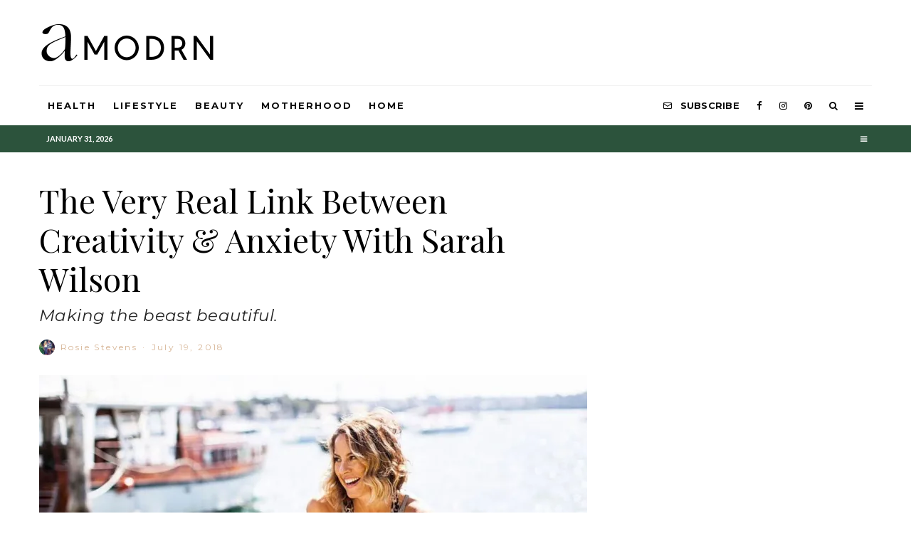

--- FILE ---
content_type: text/javascript
request_url: https://amodrn.com/wp-content/themes/zeen/assets/js/functions.min.js?ver=3.7.3
body_size: 19328
content:
/**
 * Copyright: Codetipi
 * Theme: Zeen
 * Version: 3.7.3
 */
var zeen=function(z){"use strict";var M={init:function(){this.dom(),this.data(),this.bind(),this.anis(),this.sticky(),this.cta(),this.sliderInit(),this.lightboxInit(),this.sidebars(),this.infScr(),this.fillRunner(),this.mobileMenuClass(),this.header(),this.topBlock(),this.anchorTouch(),this.parallax3s(),this.parallaxIt(),this.noPar(),this.hero31(),this.ipl(),this.imgControl(),this.progressPosition(),this.postTracks(),this.qtyArrows(),this.foldMid(),this.modalCheck(),this.footerReveal(),this.topBarMsg(),this.videoWrap(),this.videoBg(),this.woo(),this.stickyCheck(),this.stickyEl(),this.hovererBlock(),this.metaLocation34(),this.twitchLoad()},woo:function(){!0===this.wooArchive&&this.$products.imagesLoaded().progress(function(e,t){t.img.parentNode.parentNode.parentNode.classList.add("article-window")})},dom:function(){this.$win=z(window),this.$doc=z(document),this.$body=z("body"),this.$page=z("#page"),this.$rtl=this.$body.hasClass("rtl"),this.$content=z("#content"),this.$hovererBlock=z("#contents-wrap").find("> .block-wrap-hoverer").add(z("#contents-wrap").find("> .block-wrap-110 .block-wrap-hoverer")),this.$metaLocation34=z("#contents-wrap").find("> .block-wrap > div > div > .meta-overlay-excerpt").add(z("#contents-wrap").find("> .block-wrap-110 .meta-overlay-excerpt")),this.$timedPup=z("#timed-pup"),this.$modal=z("#modal"),this.$baseOverlay=z("#tipi-overlay"),this.$skinMode=z(".mode__wrap"),this.$modalCustom=this.$modal.find(".content-custom"),this.$modalSearch=this.$modal.find(".content-search"),this.$modalSearchField=this.$modalSearch.find(".search-field"),this.$modalSearchFound=this.$modalSearch.find(".content-found"),this.$dropSearch=z(".drop-search"),this.$dropSearchFound=this.$dropSearch.find(".content-found"),this.$dropSearchField=this.$dropSearch.find(".search-field"),this.$searchResults=z(".search-all-results"),this.resizing=!1,this.$stickyOff=!0,this.$header=z("#masthead"),this.$trendingSecondary=z("#trending-secondary"),this.$siteNav=z("#site-navigation"),this.$secondaryWrap=z("#secondary-wrap"),this.$stickyP2=z("#sticky-p2-share"),this.$dropper=this.$siteNav.find(".horizontal-menu > .dropper").add(this.$secondaryWrap.find(".horizontal-menu > .dropper")).add(this.$header.find(".horizontal-menu > .dropper")),this.$dropperChild=this.$dropper.find(".block-mm-changer"),this.$toolTip=z(".tipi-tip"),this.$toolTipOutput="",this.$toolTipCurrent="",this.headerOne=this.$header.hasClass("main-menu-inline"),this.$wpAdminBar=z("#wpadminbar"),this.$primary=z("#primary"),this.$verticalMenu=z("#site-header-side-70s"),this.$entryContentWrap=this.$primary.find(".entry-content-wrap"),this.$entryContent=this.$primary.find(".entry-content"),this.$parentAnimation=this.$primary.find(".parent-animation:not(.loaded)"),this.$toTopWrap=z("#to-top-wrap"),this.$toTopA=z("#to-top-a"),this.$progress=z("#progress"),this.$mobBotShare=z("#mob-bot-share"),this.$iplTitle=z("#sticky-title"),this.$slideIn=z("#slide-in-box"),this.$slideInX=this.$slideIn.find("> .tipi-closer"),this.$slideForm=this.$slideIn.find("form"),this.slideInScene="",this.foldMidScene="",this.mobMenuClearTO="",this.resizeTo="",this.pubTimer="",this.qvWrapCache="",this.ticking=!1,this.$sorter=z(".sorter"),this.$topBarMsg=z("#top-bar-message"),this.$topBlock=z("#zeen-top-block"),this.imgAni=document.getElementsByClassName("article-ani"),this.$footer=z("#colophon"),this.$footerBgArea=this.$footer.find(".bg-area"),this.stickyVertical=!1,this.$stickyMenu=z(".sticky-menu"),this.stickyMenu=!1,this.stickyMobMenu=!1,this.$hero31=z(".hero-31 > .hero"),this.$controller=new ScrollMagic.Controller,this.$parallaxItCont=new ScrollMagic.Controller,this.$parallax3sController=new ScrollMagic.Controller,this.progressScene="",this.$main=z("#main"),this.ignoreCodes=[9,13,16,17,18,20,32,45,116,224,93,91],this.timer=0,this.headerIsSticky=!1,this.$slideInMenu=z("#slide-in-menu"),this.$slideMenuOpen=z(".slide-menu-tr-open"),this.$mobMenuOpen=z(".mob-tr-open"),this.$mobMenuClose=z(".mob-tr-close"),this.$mobHead=z("#mobhead"),this.$mobMenu=this.$mobHead.find(".mobile-navigation").add(z("#mob-menu-wrap").find(".mobile-navigation")),this.$mobMenuChildren=this.$mobMenu.find(".menu-item-has-children"),this.thePaged=zeenJS.qry.paged||1,this.audio=new Audio,this.video=document.createElement("video"),this.ajaxCall="",this.ajaxData={},this.wooArchive="",this.$products="",this.headAreaHeight=0},verticalMenus:function(){0!==this.$verticalMenu.length&&this.$verticalMenu.addClass("v-70-vis")},data:function(){this.$docHeight=this.$doc.height(),this.$winWidth=this.$win.width(),this.$winHeight=this.$win.height()+1,this.$headerHeight=this.$header.outerHeight(!0),this.$wpAdminBarHeight=0,this.$wpAdminBarHeightNeg=0,this.$body.hasClass("admin-bar")&&!this.$body.hasClass("tipi-builder-frame-inner")&&(this.$wpAdminBarHeight=783<this.$winWidth?32:46,this.$wpAdminBarHeightNeg="-"+this.$wpAdminBarHeight),this.mmAni=0,this.$body.hasClass("mm-ani-3")&&(this.mmAni=3),(this.$body.hasClass("term-woocategory")||this.$body.hasClass("post-type-archive-product")||this.$body.hasClass("woocommerce-page"))&&(this.wooArchive=!0,this.$products=this.$entryContentWrap.find(".products")),M.$winWidth<767?this.headAreaHeight=this.$mobHead.outerHeight():((this.$header.hasClass("sticky-menu-1")||this.$header.hasClass("sticky-menu-3"))&&(this.headerIsSticky=!0,this.headAreaHeight=this.$headerHeight),(this.$siteNav.hasClass("sticky-menu-1")||this.$siteNav.hasClass("sticky-menu-3"))&&(this.headerIsSticky=!1,this.headAreaHeight=this.$siteNav.outerHeight()));var t=!1;try{var e=Object.defineProperty({},"passive",{get:function(){t=!0}});window.addEventListener("zeen",e,e),window.removeEventListener("zeen",e,e)}catch(e){t=!1}this.$listener=!!t&&{passive:!0}},bind:function(){this.$win.on("resize",this.resize.bind(this)),this.$win.on("orientationchange",this.orientationchange.bind(this)),this.$toTopA.on("click",this.toTopInit),this.$doc.on("keyup",this.keyUp.bind(this)),this.$body.on("click",".block-more",this.blockMore),this.$body.on("click",".inf-load-more",this.loadMoreButton),this.$body.on("click",".media-tr, .modal-tr",this.modalOn),this.$body.on("click",".close, .tipi-overlay",this.modalOff),this.$body.hasClass("body--mobile--limit")&&this.$body.on("click",".mobile--limiter",this.mobLimiter),0<this.$modalSearchFound.length&&this.$modalSearchField.on("keyup",this.liveSearch),0<this.$skinMode.length&&(this.$skinMode.on("click",this.skinMode),1!==parseInt(Cookies.get("wp_alt_mode"))||this.$body.hasClass("body--dark--tr")||this.skinMode()),0<this.$dropSearchFound.length&&this.$dropSearchField.on("keyup",function(e){var t=z(this).parent().parent(),i={field:z(this),wrapper:t,ppp:2,results:t.find(".content-found")};M.liveSearch(e,i)}),(0<this.$dropSearchFound.length||this.$modalSearchFound.length)&&this.$searchResults.on("click",this.liveSearchTr),this.$siteNav.find(".horizontal-menu").add(this.$secondaryWrap.find(".horizontal-menu")).add(this.$header.find(".horizontal-menu")).menuAim({activateCallback:M.menuAc,deactivateCallback:M.menuDeac,submenuDirection:"below",openClassName:"active",tolerance:0,exitMenuCallback:M.menuEx}),this.$body.on("click",".trending-op",this.trending),this.$mobMenuClose.on("click",this.closeMobMenu.bind(this)),this.$mobMenuOpen.on("click",this.openMobMenu.bind(this)),this.$mobMenu.on("click",".open-child",this.verticalMenuShow),this.$slideMenuOpen.on("click",this.openSlideMenu.bind(this)),this.$toolTip.on("mouseenter",this.toolTipInit),this.$body.on("click",".tipi-like-count",this.likes),this.$slideInX.on("click",this.slideInPX.bind(this)),this.$slideForm.on("submit",this.slideInSubmit.bind(this)),this.$sorter.on("click",this.sorter),this.$primary.on("click",".reaction",this.reaction),this.$body.on("click",".tipi-basket-remove",this.removeBasket),this.$body.on("click","#qty-plus",this.qtyArrowChange),this.$body.on("click","#qty-minus",this.qtyArrowChange),this.$doc.on("updated_wc_div",function(){M.qtyArrows()}),this.$win.load(function(){M.loaded()}),this.$dropperChild.hoverIntent(this.blockMore)},footerReveal:function(e){if(this.$body.hasClass("footer--reveal")){var t=this;767<t.$winWidth?this.$footer.imagesLoaded().always(function(e){t.$content.css("margin-bottom",parseInt(t.$footer.outerHeight())-1+"px")}):t.$content.css("margin-bottom","")}},trending:function(e){var t=z(this),i=t.parent().data("uid"),s=z("#block-wrap-"+i),a=s.find(" > div");if(!a.hasClass("loading")){var o=t.data("r"),n="now";1===o?o=2:n=2===o?(o=7,"week"):(o=30,"month"),t.siblings().removeClass("trending-selected"),t.addClass("trending-selected");var r="zeen_"+i,l=window[r],d={blockData:l,$blockData:s,changer:!1,append:2,manual:!0,response:"",mm:!0};z.ajax({method:"GET",data:{uid:i,mm:!0,excerpt_off:!0,counter:!0,counter_class:"border",byline_off:!0,review_off:!0,data:l,trending:["zeen-trending-"+n,o]},dataType:"html",url:zeenJS.root+"block",beforeSend:function(e){if(a.addClass("loading"),e.setRequestHeader("X-WP-Nonce",zeenJS.nonce),M.ajaxChecker(r+"_"+o))return d.response=M.ajaxGetter(r+"_"+o),M.ajaxLoadMore(d),s.addClass("loaded"),!1},success:function(e){e=JSON.parse(e),d.response=e,M.ajaxLoadMore(d),M.ajaxSetter(r+"_"+o,e),s.addClass("loaded")},fail:function(e){console.log("ERROR",e)}})}},hovererBlock:function(){0!==this.$hovererBlock.length&&this.$hovererBlock.each(function(){var e=z(this),a=e.find(".mask__wrap");e.find("article").on("mouseenter mouseleave",function(e){var t=z(this),i=t.data("i"),s=t.find(".excerpt");t.siblings().removeClass("selected"),"mouseenter"===e.type?(a.children().removeClass("selected"),t.addClass("selected"),a.find("> [data-i='"+i+"']").addClass("selected"),0<s.length?(TweenLite.set(s,{height:"auto",opacity:1}),TweenLite.from(s,.3,{height:0,opacity:0,ease:"power4.inOut"})):t.addClass("no-excerpt__ani")):0<s.length?TweenLite.to(s,.3,{height:0,opacity:0,ease:"power4.inOut"}):t.removeClass("no-excerpt__ani")})})},metaLocation34:function(){0!==this.$metaLocation34.length&&this.$metaLocation34.each(function(){z(this).find("article").on("mouseenter mouseleave",function(e){var t=z(this),i=t.find(".excerpt");"mouseenter"===e.type?0<i.length?(TweenLite.set(i,{height:"auto",opacity:1}),TweenLite.from(i,.3,{height:0,opacity:0,ease:"power4.inOut"})):t.addClass("no-excerpt__ani"):0<i.length?TweenLite.to(i,.3,{height:0,opacity:0,ease:"power4.inOut"}):t.removeClass("no-excerpt__ani")})})},anchorTouch:function(){var o="ontouchstart"in document.documentElement;this.$dropper.each(function(e,t){var i=z(this),s=i.find("> a"),a=s.attr("href");if(void 0!==a&&-1<a.indexOf("#")&&s.on("click.anchor",function(e){var t=0,i=document.getElementById(a.split("#")[1]);if("#"!==a){if(!i)return;t=zenscroll.getTopOf(i)}e.preventDefault(),zenscroll.toY(t-M.headAreaHeight-M.$wpAdminBarHeight,null)}),!1===o)return!0;0<i.find("> .menu").length&&s.on("click",function(e){var t=z(this);if(i.siblings(".tapped").removeClass("tapped"),(0===i.find(".menu").length&&0===i.find(".sub-menu").length||i.hasClass("tapped"))&&"#"!==t.attr("href"))return!0;e.preventDefault(),i.addClass("tapped")})})},topBlock:function(){if(0!==this.$topBlock.length&&!this.$topBlock.hasClass("standard-ani")&&!this.$topBlock.hasClass("loaded")){var s=this;this.$topBlock.imagesLoaded().always(function(e){var t=s.$topBlock.outerHeight(!0),i={y:100,opacity:.3};767<s.$winWidth&&(s.$topBlock.hasClass("zeen-top-block-92")||s.$topBlock.hasClass("zeen-top-block-94"))&&(i={opacity:.3}),new ScrollMagic.Scene({triggerElement:"body",offset:0,duration:t,triggerHook:0}).setTween(s.$topBlock.find("img"),i).addTo(M.$controller),s.$topBlock.addClass("loaded")})}},anis:function(e){this.tempAni(),this.loopAni(),this.blockAni()},lrTempAni:function(){for(var e=document.querySelectorAll(".lets-review-unseen"),t=new IntersectionObserver(function(e){e.forEach(function(e){0<e.intersectionRatio&&(e.target.classList.add("lets-review-seen"),t.unobserve(e.target))})},{threshold:[0]}),i=e.length-1;0<=i;i--)t.observe(e[i])},tempAni:function(){for(var e=document.getElementsByClassName("ani-base"),i=new IntersectionObserver(function(e){e.forEach(function(t){if(t.isIntersecting){imagesLoaded(t.target,function(e){t.target.classList.add("article-window")}),t.target.classList.remove("article-ani");var e=t.target.getElementsByClassName("lets-review-api-wrap");0<e.length&&(t.target.parentElement.classList.contains("preview-review-bot")||t.target.parentElement.parentElement.classList.contains("preview-review-bot"))&&setTimeout(function(){t.target.classList.add("review-ani-done"),TweenLite.fromTo(e[0],1,{width:"0"},{width:e[0].getAttribute("data-api-100")+"%",ease:Power2.easeOut})},300),i.unobserve(t.target)}})},{threshold:[0]}),t=e.length-1;0<=t;t--)e[t].classList.contains("article-window")||i.observe(e[t]);var s=document.getElementsByClassName("block-to-see"),a=new IntersectionObserver(function(e){e.forEach(function(e){e.isIntersecting&&(e.target.classList.add("tipi-seen"),a.unobserve(e.target))})},{threshold:[0],rootMargin:"-100px 0px"});for(t=s.length-1;0<=t;t--)s[t].classList.contains("tipi-seen")||a.observe(s[t]);var o=document.getElementsByClassName("zeen-iframe-lazy-load"),n=new IntersectionObserver(function(e){e.forEach(function(e){e.isIntersecting&&(n.unobserve(e.target),M.iframeAttrLoad(e.target))})},{threshold:[0],rootMargin:"150px 0px"});for(t=o.length-1;0<=t;t--)o[t].classList.contains("zeen-lazy-loaded")||n.observe(o[t]);if(!0===zeenJS.args.lazy){var r=document.getElementsByClassName("zeen-lazy-load"),l=new IntersectionObserver(function(e){e.forEach(function(e){e.isIntersecting&&(l.unobserve(e.target),M.imgAttrLoad(e.target))})},{threshold:[0],rootMargin:"600px 0px"});for(t=r.length-1;0<=t;t--)r[t].classList.contains("zeen-lazy-loaded")||l.observe(r[t])}},imgAttrLoad:function(e,t){var i=e.getAttribute("data-zeen-src"),s=e.getAttribute("data-zeen-srcset"),a=e.getAttribute("data-zeen-sizes");i&&(e.src=i,e.removeAttribute("data-zeen-src")),s&&(e.srcset=s,e.removeAttribute("data-zeen-srcset")),a&&(e.sizes=a,e.removeAttribute("data-zeen-sizes")),!0===t?imagesLoaded(e,function(e){e.images[0].img.classList.remove("zeen-lazy-load"),e.images[0].img.classList.add("zeen-lazy-loaded")}):(e.classList.remove("zeen-lazy-load"),e.classList.add("zeen-lazy-loaded"))},iframeAttrLoad:function(e){var t=e.firstElementChild,i=t.getAttribute("data-zeen-src");if("span"===t.tagName.toLowerCase()){var s=document.createElement("iframe");s.setAttribute("src",i),s.setAttribute("seamless","seamless"),s.setAttribute("title","media"),s.setAttribute("frameborder",0),s.setAttribute("scrolling","no"),s.classList.add("frame"),t.insertAdjacentElement("afterend",s),z(s).load(function(){s.classList.add("loaded")}),e.classList.add("zeen-lazy-loaded"),e.removeChild(t)}},mobLimiter:function(e){e.preventDefault(),z(this).closest(".post-wrap").addClass("mobile--limiter--more"),M.progressScene.destroy(),M.postTracks()},progressPosition:function(){0!==this.$progress.length&&(this.$winWidth<767&&0<this.$mobHead.length?(this.$progress.addClass("has--moved"),void 0===this.$progress.data("parent")&&this.$progress.data("parent",this.$progress.closest("header").attr("id")),this.$mobHead.append(this.$progress)):this.$progress.hasClass("has--moved")&&z("#"+this.$progress.data("parent")).find("> .bg-area").append(this.$progress))},loopAni:function(e){this.$winWidth<1200||this.$primary.find("> .post-wrap").each(function(){var e=z(this);if(e.hasClass("loop-ani-checked"))return!0;if(e.hasClass("align-fade-up")||e.hasClass("align-fade-up-done"))for(var t=e.hasClass("align-fade-up")?"fade-up":"fade-up-done",i=e.find(".alignleft, .alignright"),s=new IntersectionObserver(function(e){e.forEach(function(e){0<e.boundingClientRect.top&&(e.target.classList.add("tipi-seen"),"fade-up-done"===t&&s.unobserve(e.target),!1===e.isIntersecting&&e.target.classList.remove("tipi-seen"))})},{threshold:[0],rootMargin:"500px 0px 0px 0px"}),a=i.length-1;0<=a;a--)s.observe(i[a]);e.addClass("loop-ani-checked")})},blockAni:function(){var e=document.getElementsByClassName("block-ani");if(0!==e.length)for(var t=new IntersectionObserver(function(e){e.forEach(function(e){e.isIntersecting&&(e.target.classList.add("loaded"),t.unobserve(e.target))})},{threshold:[0]}),i=e.length-1;0<=i;i--)e[i].classList.contains("loaded")||t.observe(e[i])},twitchLoad:function(){var e=document.getElementsByClassName("twitch");if(0!==e.length)for(var i=new IntersectionObserver(function(e){e.forEach(function(e){if(e.isIntersecting){var t=z(e.target);t.append('<iframe title="Twitch" width="1280" height="720" scrolling="no" class="twitch-frame" src="'+t.data("src")+'" frameborder="0" seamless="seamless" allowfullscreen="true"></iframe>'),t.find("iframe").load(function(){t.addClass("ani-in loaded")}),i.unobserve(e.target)}})},{threshold:[0]}),t=e.length-1;0<=t;t--)e[t].classList.contains("loaded")||i.observe(e[t])},sorter:function(){var e=z(this);e.hasClass("load-more-wrap")||M.activeFocus(e)},activeFocus:function(t){if(t.hasClass("active"))return t.blur(),void t.removeClass("active");t.addClass("active"),"ontouchstart"in document.documentElement?(M.$doc.on("touchstart",function(e){t.removeClass("active"),M.$doc.off("touchstart"),t.off("touchstart")}),t.on("touchstart",function(e){e.stopPropagation()})):(t.focus(),t.on({focusout:function(){t.data("timer",setTimeout(function(){t.removeClass("active"),t.off("focusin focusout")},0))},focusin:function(){clearTimeout(t.data("timer"))}}))},loading:function(e,t){"on"===t?e.addClass("loading"):e.removeClass("loading")},slideInP:function(){if(!(0===this.$slideIn.length||this.$winWidth<767)){var e=this.$content,t=2*this.$winHeight;this.$slideIn.hasClass("slide-in-2")&&0<this.$entryContentWrap.length&&(t=(e=this.$entryContentWrap).outerHeight(!0)),t+e.offset().top>this.$docHeight&&(t=e.offset().top),this.$body.hasClass("single-product")&&(t*=.4),this.slideInScene=new ScrollMagic.Scene({triggerElement:e,offset:t,triggerHook:.75}).addTo(M.$controller).setClassToggle(this.$body,"slide-in-active").setClassToggle(this.$slideIn,"active")}},slideInPX:function(){this.$body.removeClass("slide-in-active"),this.$slideIn.hasClass("slide-in-1")&&this.turnItOff(1),this.$slideIn.hasClass("slide-in-2")&&this.turnItOff(2),this.slideInScene.destroy(!0)},slideInSubmit:function(){this.turnItOff(1)},turnItOff:function(e){1===e?Cookies.set("wp_sliding_box","off",{expires:zeenJS.args.cookieDuration,path:zeenJS.args.path}):2===e?Cookies.set("wp_sliding_box_p","off",{expires:zeenJS.args.cookieDuration,path:zeenJS.args.path}):3===e?Cookies.set("wp_timed_pp","off",{expires:zeenJS.args.cookieDuration,path:zeenJS.args.path}):4===e?Cookies.set("wp_top_bar","off",{expires:zeenJS.args.cookieDuration,path:zeenJS.args.path}):5===e&&Cookies.set("subL","off",{expires:zeenJS.args.cookieDuration,path:zeenJS.args.path})},topBarMsg:function(){0!==this.$topBarMsg.length&&z("#top-bar-message-close").on("click",function(){var e=z(this);M.$topBarMsg.slideUp(),e.off("click"),M.turnItOff(4)})},timedPup:function(){if(0!==this.$timedPup.length){var e=this.$timedPup.data("t"),t=this.$timedPup.data("d"),i=this;void 0===e?e=15e3:e*=1e3,setTimeout(function(){i.modalOff(),i.$body.addClass("modal-active"),i.$baseOverlay.addClass("active"),i.$timedPup.addClass("active"),1===t&&i.$baseOverlay.on("click",function(){i.turnItOff(3),i.$baseOverlay.off("click")})},e)}},postTracks:function(){0===this.$progress.length&&0===this.$mobBotShare.length||this.$entryContent.each(function(e,t){var i=z(t);if(i.hasClass("sticky-el")||i.hasClass("woocommerce-Tabs-panel")&&!i.hasClass("woocommerce-Tabs-panel--description"))return!0;i.addClass("progresson"),i.find("img").imagesLoaded(function(){var e=i.outerHeight(!0);M.$winHeight<e+50&&(M.progressScene=new ScrollMagic.Scene({triggerElement:i,duration:e,triggerHook:.5}).addTo(M.$controller).on("enter leave",function(e){"leave"===e.type?M.$progress.add(M.$mobBotShare).addClass("inactive").removeClass("active"):M.$progress.add(M.$mobBotShare).removeClass("inactive").addClass("active")})),0!==M.$progress.length&&(M.$body.hasClass("ipl-done")||M.$winHeight<e+50)&&M.progressScene.setTween(TweenLite.fromTo(M.$progress,3,{width:"0"},{width:"100%",ease:Power0.easeNone}))})})},keyUp:function(e){if(!this.$modal.hasClass("inactive")||this.$body.hasClass("slide-menu-open")){!1!==("key"in e?"Escape"===e.key||"Esc"===e.key:27===e.keyCode)&&(this.closeSlideMenu(e),this.modalOff())}},header:function(e){if(767<this.$winWidth){var t=!1;if(this.$header.hasClass("sticky-top")&&!this.$header.hasClass("evented")){var i=this.$header.offset();window.addEventListener("scroll",function(e){var t=window.pageYOffset||document.documentElement.scrollTop;M.ticking||(window.requestAnimationFrame(function(){t>Math.min(45,M.$headerHeight)&&t>=i.top-M.$wpAdminBarHeight?M.$header[0].classList.contains("sticky-header--active")||M.$header[0].classList.add("sticky-header--active"):M.$header[0].classList.remove("sticky-header--active"),M.ticking=!1}),M.ticking=!0)},M.$listener),t=!0,this.$header.addClass("evented")}if(!0===zeenJS.args.stickyHeaderCustomize&&(t||this.$header.hasClass("sticky-menu"))){var s=this.$header.find(".logo-main img");s.imagesLoaded(function(){s.css("height","").css("height",s.height()),M.$header.css("height","").css("height",M.$headerHeight).addClass("size-set")})}}},mobileMenuClass:function(){this.$mobMenuChildren.find("> a").after('<a href="#" class="open-child"><i class="tipi-i-chevron-down"></i></a>')},verticalMenuShow:function(e){e.preventDefault();var t=z(this),i=t.parent(),s=i.siblings(".menu-item-has-children");s.find("> .opened-child").removeClass("opened-child"),s.find("> .child-is-open").removeClass("child-is-open");var a=i.find("> .sub-menu");t.hasClass("child-is-open")?(t.removeClass("child-is-open"),a.removeClass("opened-child")):(t.addClass("child-is-open"),a.addClass("opened-child"))},secondaryImgs:function(e){var t=z(this);"mouseenter"===e.type?t.addClass("hovering"):t.removeClass("hovering")},stickyCheck:function(){var e=document.createElement("a").style;e.cssText="position:sticky;position:-webkit-sticky;",this.$stickyOff=-1!==e.position.indexOf("sticky"),!1===this.$stickyOff&&this.$body.addClass("sticky-disabled")},stickyEl:function(){var s;0!==this.headAreaHeight&&!1!==this.$stickyOff&&z(".sticky-el").each(function(e,t){var i=z(this);s=i.hasClass("block-wrap")&&0<parseInt(i.find("> .tipi-row-inner-style").css("padding-top"))?0:30,M.$winWidth<767&&(s=15),i.css("top",M.headAreaHeight+M.$wpAdminBarHeight+s)})},sticky:function(){0!==this.$stickyMenu.length&&this.$stickyMenu.each(function(e,t){var i=z(t);if(!((i.hasClass("site-header")||i.hasClass("stickied"))&&M.$winWidth<768||(i.hasClass("site-mob-header")||i.hasClass("stickied"))&&767<M.$winWidth)){i.addClass("stickied");var s,a,o=z("#header-line"),n=120;i.hasClass("site-mob-header")&&(n=M.$winHeight,o=z("#mob-line"));var r,l=i.outerHeight(!0);i.hasClass("sticky-menu-2")?(a=2,i.addClass("still"),r=new ScrollMagic.Scene({triggerElement:o,triggerHook:0}).addTo(M.$controller).on("update",function(e){e.scrollPos>e.startPos+1&&("FORWARD"===M.$controller.info("scrollDirection")?i.removeClass("active"):"REVERSE"===M.$controller.info("scrollDirection")&&i.addClass("active").removeClass("still"));var t=parseInt(e.startPos-l-M.$wpAdminBarHeight+1);t<1&&(t=1),e.scrollPos<t&&i.removeClass("stuck active").addClass("still")}).on("enter",function(e){i.addClass("stuck")})):i.hasClass("sticky-menu-3")?(a=3,r=new ScrollMagic.Scene({triggerElement:o,triggerHook:0,offset:n}).addTo(M.$controller).on("update",function(e){e.scrollPos>e.startPos?i.addClass("slidedown stuck"):(e.scrollPos<e.startPos-l-M.$wpAdminBarHeight-n+1||0===e.scrollPos)&&i.removeClass("slidedown stuck")}),M.$body.hasClass("single-post")&&i.hasClass("main-navigation")&&(s=!0)):!i.hasClass("sticky-menu-1")&&!i.hasClass("sticky-menu-4")||i.hasClass("site-mob-header")||(a=1,r=new ScrollMagic.Scene({triggerElement:o,triggerHook:0,offset:-1*M.$wpAdminBarHeight}).addTo(M.$controller),M.$body.hasClass("single-post")&&i.hasClass("main-navigation")&&(s=!0)),!0===s?(r.on("update",function(e){e.scrollPos>e.startPos&&i.addClass("stuck"),e.scrollPos>e.startPos+M.$winHeight/2&&(i.addClass("stuck-full"),"FORWARD"===M.$controller.info("scrollDirection")?i.removeClass("stuck-up"):"REVERSE"===M.$controller.info("scrollDirection")&&i.addClass("stuck-up"))}),r.on("leave",function(e){i.removeClass("stuck-up stuck-full stuck")})):2!==a&&r.on("update",function(e){e.scrollPos>e.startPos?i.addClass("stuck"):i.removeClass("stuck")}),i.hasClass("site-mob-header")?M.stickyMobMenu=r:M.stickyMenu=r}})},liveSearchTr:function(e){e.preventDefault(),z(this).closest(".search-form-wrap").find("> form").trigger("submit")},liveSearch:function(e,t){void 0===t&&(t={field:M.$modalSearchField,wrapper:M.$modalSearch,results:M.$modalSearchFound}),M.timer&&clearTimeout(M.timer),-1===z.inArray(e.keyCode,M.ignoreCodes)&&(M.timer=setTimeout(function(){M.searchAjax(t)},800))},searchAjax:function(i){var e=i.field.val();if(i.wrapper.removeClass("with-results"),e.length<2)i.wrapper.addClass("zero-typo");else{var t=zeenJS.args.searchPpp;void 0!==i.ppp&&(t=i.ppp,1),z.ajax({method:"GET",url:zeenJS.root+"s?kw="+e+"&ppp="+t,dataType:"html",beforeSend:function(e){e.setRequestHeader("X-WP-Nonce",zeenJS.nonce),i.wrapper.css("height",i.wrapper.height())},success:function(e){i.results.empty(),i.results.append(e),i.wrapper.removeClass("zero-typo");var t=i.results.find("article");0===t.length?i.wrapper.addClass("no-results-found"):(i.wrapper.removeClass("no-results-found"),(t.length+1)%3==0&&i.results.find(".block").append("<article></article>")),t.imagesLoaded(function(){M.blockAni(),i.wrapper.css("height","auto")}),i.wrapper.addClass("with-results with-results-cache")},fail:function(e){console.log("ERROR",e)}})}},mediaPlay:function(){M.video.play(),M.audio.play()},mediaStop:function(){M.audio.pause(),M.video.pause()},subL:function(){!1!==zeenJS.args.subL&&"off"!==Cookies.get("subL")&&document.documentElement.addEventListener("mouseleave",M.subE,M.$listener)},modalSubscribe:function(){M.$modal.addClass("active active-4").removeClass("inactive"),M.$body.addClass("modal-active"),setTimeout(function(){M.$modal.find(".content-subscribe input[type=email]").focus()},400)},modalOn:function(e){e.preventDefault();var t,i=z(this),s=i.data();(M.$body.hasClass("modal-skin-2")||("frame"==s.type||"qv"==s.type||"embed"==s.type||"46"==s.type?M.$modal.addClass("dark-overlay").removeClass("light-overlay"):M.$modal.addClass("light-overlay").removeClass("dark-overlay")),"frame"!=s.type&&"embed"!=s.type&&"46"!=s.type||("ext"==s.source?t=""===s.src?'<span class="embed-error">'+zeenJS.i18n.embedError+"</span>":'<iframe title="media" width="560" height="315"  class="frame" src="'+s.src+'" frameborder="0" seamless="seamless" allow="autoplay" allowfullscreen></iframe>':("audio"===s.format&&(M.audio.canPlayType("audio/mpeg;")?(M.audio.type="audio/mpeg",""!==s.srcA&&(M.audio.src=s.srcA)):(M.audio.type="audio/ogg",""!==s.srcB&&(M.audio.src=s.srcB)),M.audio.controls=!0,t=M.audio,M.audio.setAttribute("controlsList","nodownload"),M.audio.setAttribute("data-pid",s.pid),M.mediaPlay()),"video"===s.format&&(M.video.canPlayType("video/mp4;")?(M.video.type="video/mp4",""!==s.srcA&&(M.video.src=s.srcA)):(M.video.type="video/ogg",""!==s.srcB&&(M.video.src=s.srcB)),M.video.setAttribute("controls","controls"),M.video.setAttribute("controlsList","nodownload"),M.mediaPlay(),t=M.video),setTimeout(function(){M.$modalCustom.addClass("ani-in")},350))),"frame"==s.type)&&(M.audio=new Audio,M.video=document.createElement("video"),M.$modalCustom.addClass("is-"+s.format).append(t),M.$modal.addClass("active active-1").removeClass("inactive"),M.$body.addClass("modal-active"),M.$modalCustom.addClass("tipi-spin ani-in"),"ext"==s.source?M.$modalCustom.find("iframe").load(function(){M.$modalCustom.addClass("frame-ldd").removeClass("tipi-spin")}):M.$modalCustom.find("audio, video").on("loadstart",function(){M.$modalCustom.addClass("frame-ldd").removeClass("tipi-spin")}));if("embed"==s.type){var a=i.closest(".hero-wrap");if(void 0!==s.target&&"hero-wrap"!==s.target&&(a=a.find(z(s.target))),a.hasClass("active-embed"))return;var o=parseInt(8999*Math.random()+1e3);a.append('<div id="frame-wrap-'+o+'" class="frame-wrap media-wrap-'+s.format+'"></div>').addClass("active-embed is-"+s.format).removeClass("inactive-embed"),z("#frame-wrap-"+o).append(t)}if("46"==s.type){var n=i.closest("article");if(n.hasClass("playing"))return;var r=z("#block-wrap-"+s.target).find(".block-piece-1"),l=r.find(".mask");r.addClass("loading-embed").removeClass("active-embed"),l.html('<div class="frame-wrap-46-pad"><div id="frame-wrap-'+s.target+'" class="frame-wrap tipi-spin frame-wrap-46"></div></div>'),z("#frame-wrap-"+s.target).append(t),setTimeout(function(){r.addClass("active-embed embed-ldd-once")},150),i.hasClass("icon-size-s")&&n.addClass("playing").siblings().removeClass("playing")}return"search"==s.type&&(M.$modal.addClass("active active-3").removeClass("inactive"),M.$body.addClass("modal-active"),1024<M.$winWidth&&setTimeout(function(){M.$modalSearchField.focus()},500)),"subscribe"==s.type&&M.modalSubscribe(),"lwa"==s.type&&(M.$modal.addClass("active active-2").removeClass("inactive"),M.$body.addClass("modal-active"),setTimeout(function(){M.$modal.find(".lwa-username > input").focus()},700)),"search-drop"==s.type&&(M.activeFocus(i.closest(".drop-search-wrap")),setTimeout(function(){i.parent().find(".search-field").focus()},250)),"qv"==s.type&&(M.$modal.addClass("active active-qv").removeClass("inactive"),M.$body.addClass("modal-active"),M.ajaxCall=z.ajax({method:"GET",dataType:"html",url:zeenJS.root+"qv?id="+s.pid,beforeSend:function(e){M.$modal.addClass("tipi-spin"),M.$modalCustom.empty().removeClass("is-video is-audio")},success:function(e){M.$modalCustom.html(e),M.qtyArrows(),M.$modalCustom.find("img").imagesLoaded().always(function(e){M.$modal.removeClass("tipi-spin"),setTimeout(function(){M.$modalCustom.addClass("ani-in")},50)})},fail:function(e){console.log("ERROR",e)}})),!1},modalOff:function(e){void 0!==e&&e.preventDefault(),M.closeSlideMenu(e),M.mediaStop();var t=0;M.$modalCustom.hasClass("ani-in")&&(M.$modalCustom.removeClass("ani-in"),t=220),M.$modal.removeClass("active active-qv active-4 active-3 active-2 active-1").addClass("inactive"),M.$body.removeClass("modal-active"),M.$timedPup.removeClass("active"),setTimeout(function(){M.$modalCustom.empty().removeClass("is-video is-audio")},t),setTimeout(function(){M.$modalSearch.removeClass("with-results-cache with-results"),M.$modalSearchField.val("")},600),M.$body.hasClass("sub-l")&&M.turnItOff(5)},parallax3s:function(e){if(!this.$body.hasClass("tipi-builder-frame-inner")||!0===e){var t=z(".block-65");0===t.length||this.$winWidth<480||t.find("> article").each(function(e,t){var i=z(t);if(i.hasClass("parallaxed3s"))return!0;i.addClass("parallaxed3s"),i.imagesLoaded(function(){var e=i.outerHeight(!0),t=i.hasClass("odd")?.35*e:.15*e;new ScrollMagic.Scene({triggerElement:i,triggerHook:1,offset:0,duration:M.$winHeight+e}).setTween(TweenLite.fromTo(i.find("> .preview-mini-wrap"),1,{y:t,ease:Linear.easeNone,force3D:!0},{y:"-"+t,ease:Linear.easeNone,force3D:!0})).addTo(M.$parallax3sController)})})}},cta:function(){var e=this.$content.find(".block-wrap-cta").add(this.$content.find(".has-bg-img"));0!==e.length&&e.each(function(e,t){var i,s,a=z(this);a.hasClass("block-wrap-cta")?i=a.find(".img-bg-wrapper"):0===(i=a.find("> .img-bg-wrapper")).length&&(i=a.find("> div > .img-bg-wrapper")),s=0===i.length?(i=a.find(".video-wrap")).find("iframe"):i.find(".bg"),i.imagesLoaded({background:!0},function(){if(i.hasClass("bg-parallax")&&!a.hasClass("parallaxed")){var e=i.outerHeight()+M.$winHeight;new ScrollMagic.Scene({triggerElement:i,triggerHook:1,duration:e}).setTween(TweenLite.fromTo(s,1,{y:"-20%",ease:Linear.easeNone},{y:"20%",ease:Linear.easeNone})).addTo(M.$parallaxItCont),a.addClass("parallaxed")}setTimeout(function(){a.addClass("bg-img-ldd")},200)})})},modalCheck:function(){var e=M.$modal.data("fid");""!==e&&e===M.$modal.find(".mc4wp-form").attr("id")&&M.modalSubscribe()},noPar:function(e){var t=z(".no-par");0!==t.length&&t.imagesLoaded(function(){t.addClass("mask-loaded")})},parallaxIt:function(e){var t=z(".parallax");0===t.length||this.$body.hasClass("tipi-builder-frame-inner")&&!0!==e||t.each(function(e,t){var s=z(this);if(!s.hasClass("parallaxed")){s.addClass("parallaxed");var a=!1,o=s.hasClass("hero-43")||s.hasClass("hero-19")?s.find(".hero-background > img "):s.find("img:not(.avatar)");s.hasClass("parallax-tight")&&(a=!0),o.imagesLoaded(function(){o.css("height","");var e=o.outerHeight();0===e&&(e=o.parent().outerHeight()),s.hasClass("parallax--resized")&&o.css("height",parseInt(1.2*e)+"px");var t=.2*e+"px",i=e+M.$winHeight;M.$winHeight>M.$winWidth&&(t=.125*e+"px"),!0===a&&(t=.16*e+"px"),new ScrollMagic.Scene({triggerElement:s,triggerHook:1,duration:i}).setTween(TweenLite.fromTo(o,1,{y:"-"+t,ease:Linear.easeNone},{y:t,ease:Linear.easeNone})).addTo(M.$parallaxItCont),setTimeout(function(){s.addClass("mask-loaded")},450)})}})},hero31:function(){if(0!==this.$hero31.length){var e="";this.$hero31.closest(".post-wrap").hasClass("format-gallery")?(e=this.$hero31.find("> .slider"),this.doHero31(e)):(e=this.$hero31.find(".fi-bg")).imagesLoaded({background:!0},function(){e.addClass("fi-bg-ldd"),TweenLite.to(e,.3,{opacity:1}),setTimeout(function(){M.doHero31(e)},300)})}},doHero31:function(e){var t=new ScrollMagic.Controller,i=this.$winHeight-this.$wpAdminBarHeight;767<M.$winWidth?i-=this.$headerHeight-this.$siteNav.outerHeight()-this.$secondaryWrap.outerHeight():i-=this.$mobHead.outerHeight(),i-=.1*this.$winHeight,this.$hero31.parent().height(i),new ScrollMagic.Scene({triggerElement:this.$body,triggerHook:0,offset:0,duration:.1*this.$winHeight}).setTween(e,{opacity:zeenJS.args.heroFade}).addTo(t),new ScrollMagic.Scene({triggerElement:this.$body,triggerHook:0,offset:0,duration:.1*this.$winHeight}).setTween(this.$hero31.find(".mask-overlay"),{opacity:1}).addTo(t)},loadMoreButton:function(e){e.preventDefault();var t=z(this),i=t.data();t.hasClass("loaded")||M.loadMore(t,i)},infScr:function(){var e=z(".inf-scr");if(0!==e.length){var a,o,n=e.first().data("mnp");e.each(function(e,t){var i=(a=z(t)).closest(".block-wrap");if(!(a.hasClass("loaded")||a.hasClass("inf-load-more")||a.hasClass("inf-scr-masonry")||i.hasClass("dt-off")&&767<M.$winWidth||i.hasClass("mob-off")&&M.$winWidth<768)){(o=a.data()).mnp=n;var s=new ScrollMagic.Scene({triggerElement:a,triggerHook:1,offset:-500}).addTo(M.$controller).on("enter",function(e){a.hasClass("loaded")?s.destroy():(M.loadMore(a,o),a.addClass("loaded"))})}})}},loaded:function(){this.$body.hasClass("body--dark--tr")&&this.$body.hasClass("skin-light")&&this.skinMode(void 0),this.slideInP(),this.subL(),this.timedPup(),this.verticalMenus()},likes:function(e){e.preventDefault();var t=z(this);if(!t.hasClass("liking")&&!t.hasClass("liked")){var i=t.data();z.ajax({method:"POST",data:{pid:i.pid},url:zeenJS.root+"lk",beforeSend:function(e){t.addClass("liking"),e.setRequestHeader("X-WP-Nonce",zeenJS.nonce)},success:function(e){t.removeClass("liking").addClass("liked"),t.find(".tipi-value").html(e[0]),Cookies.set("wp_liked_articles",e[1],{expires:zeenJS.args.cookieDuration,path:zeenJS.args.path})},fail:function(e){console.log("ERROR",e)}})}},reaction:function(e){e.preventDefault();var t=z(this),i=t.data("reaction"),s=t.closest(".reaction-wrap"),a=s.data("pid");z.ajax({method:"POST",data:{reaction:i,pid:a},url:zeenJS.root+"rt",beforeSend:function(e){s.addClass("reacting--active"),t.addClass("reacting"),e.setRequestHeader("X-WP-Nonce",zeenJS.nonce)},success:function(e){t.find(".count").html(e.newScore),Cookies.set("reaction",JSON.stringify(e.cook),{expires:zeenJS.args.cookieDuration,path:zeenJS.args.path}),s.removeClass("reacting--active"),t.removeClass("reacting"),t.toggleClass("reacted")},error:function(e){thisP.removeClass("reacting--active"),t.removeClass("reacting"),console.log("ERROR",e.responseText)}})},ipl:function(){var e=z(".ipl");0===e.length||!0!==zeenJS.args.iplMob&&M.$winWidth<768||e.each(function(e,t){var i=(t=z(this)).data();if(!t.hasClass("loaded"))var s=new ScrollMagic.Scene({triggerElement:z(t),triggerHook:1,offset:-2*M.$winHeight}).addTo(M.$controller).on("enter",function(e){t.hasClass("loaded")||(M.runIpl(t,i),t.addClass("loaded"),setTimeout(function(){s.destroy(!0)},1e3))})})},updateHref:function(e,t){!1!==zeenJS.args.infUrlChange&&(window.history.pushState("",e,t),""!==e&&(document.title=e))},GA:function(e){"undefined"!=typeof _gaq&&null!==_gaq&&_gaq.push(["_trackPageview",e]),"undefined"!=typeof ga&&null!==ga&&ga("send","pageview",e)},subE:function(e){"off"!==Cookies.get("subL")||!0!==zeenJS.args.subCookie?M.$body.hasClass("modal-active")||0<e.clientY||(M.$body.addClass("sub-l"),M.modalSubscribe()):document.documentElement.removeEventListener("mouseleave",M.subE,M.$listener)},runIpl:function(d,c){void 0===c&&(d=z(this),c=d.data());var e=!0===zeenJS.args.iplCached?"GET":"POST";z.ajax({method:e,data:{pid:c.pid,ipl:!0},dataType:"html",url:zeenJS.root+"ipl",beforeSend:function(e){e.setRequestHeader("X-WP-Nonce",zeenJS.nonce)},success:function(e){M.$primary.append(e);var t,i=M.$primary.find("> .post-"+c.pid),s=i[0].getBoundingClientRect(),a=window.pageYOffset||document.documentElement.scrollTop,o=s.top+a;767<M.$winWidth&&(o-=180,(M.$header.hasClass("sticky-menu-1")||M.$header.hasClass("sticky-menu-3"))&&(o-=M.$headerHeight),(M.$siteNav.hasClass("sticky-menu-1")||M.$siteNav.hasClass("sticky-menu-3"))&&(o-=M.$siteNav.outerHeight())),o<a&&window.scrollTo(0,o),z(document).trigger("zeenAfterInfinitePostLoad",{postid:c.pid}),M.blockAni(),M.tempAni(),M.lrTempAni(),M.sliderInit();for(var n=zeenJS.args.ipl.length-1;0<=n;n--)z.get(zeenJS.args.pluginsUrl+"/"+zeenJS.args.ipl[n]);void 0!==window.instgrm&&window.instgrm.Embeds.process(),!0===zeenJS.args.fbComs&&!0===zeenJS.args.iplComs&&FB.XFBML.parse(i[0]),new ScrollMagic.Scene({triggerElement:d,triggerHook:.5,offset:0}).addTo(M.$controller).on("enter leave",function(e){1===e.progress?(0<M.$progress.length&&M.$progress.css("background-color",c.nextHex),M.updateHref(c.titleNext,c.next),M.GA(c.next),M.$iplTitle.html(c.titleNext),0<M.$stickyP2.length&&(M.$stickyP2.find(".share-button-tw").attr("href","https://twitter.com/share?url="+encodeURIComponent(c.next)),M.$stickyP2.find(".share-button-fb").attr("href","https://www.facebook.com/sharer/sharer.php?u="+encodeURIComponent(c.next))),0<M.$mobBotShare.length&&(M.$mobBotShare.find(".share-button-tw").attr("href","https://twitter.com/share?url="+encodeURIComponent(c.next)),M.$mobBotShare.find(".share-button-fb").attr("href","https://www.facebook.com/sharer/sharer.php?u="+encodeURIComponent(c.next)),M.$mobBotShare.find(".share-button-msg").attr("href","fb-messenger://share/?link="+encodeURIComponent(c.next)),M.$mobBotShare.find(".share-button-wa").attr("href","whatsapp://send?text="+c.titleNext+" – "+encodeURIComponent(c.next))),!1!==zeenJS.args.disqus&&0<(t=i.find(".disqus-replace")).length&&(z("#disqus_thread").attr("id","").addClass("disqus-replace"),t.attr("id","disqus_thread"),setTimeout(function(){DISQUS.reset({reload:!0,config:function(){this.page.identifier=c.pid,this.page.url=c.next,this.page.title=c.titleNext}})},50))):(!1!==zeenJS.args.disqus&&0<(t=M.$primary.find("> .post-"+c.pidori+" .disqus-replace")).length&&(z("#disqus_thread").attr("id","").addClass("disqus-replace"),t.attr("id","disqus_thread"),setTimeout(function(){DISQUS.reset({reload:!0,config:function(){this.page.identifier=c.pidori,this.page.url=c.prev,this.page.title=c.titlePrev}})},50)),0<M.$progress.length&&M.$progress.css("background-color",c.prevHex),M.updateHref(c.titlePrev,c.prev),M.GA(c.prev),M.$iplTitle.html(c.titlePrev),0<M.$stickyP2.length&&(M.$stickyP2.find(".share-button-tw").attr("href","https://twitter.com/share?url="+encodeURIComponent(c.prev)),M.$stickyP2.find(".share-button-fb").attr("href","https://www.facebook.com/sharer/sharer.php?u="+encodeURIComponent(c.prev))),0<M.$mobBotShare.length&&(M.$mobBotShare.find(".share-button-tw").attr("href","https://twitter.com/share?url="+encodeURIComponent(c.prev)),M.$mobBotShare.find(".share-button-fb").attr("href","https://www.facebook.com/sharer/sharer.php?u="+encodeURIComponent(c.prev)),M.$mobBotShare.find(".share-button-msg").attr("href","fb-messenger://share/?link="+encodeURIComponent(c.prev)),M.$mobBotShare.find(".share-button-wa").attr("href","whatsapp://send?text="+c.titlePrev+" – "+encodeURIComponent(c.prev))))});var r=new ScrollMagic.Scene({triggerElement:d,triggerHook:1,offset:0}).addTo(M.$controller).on("enter",function(e){M.$body.addClass("ipl-done"),i.removeClass("ipl-loading"),i.prev().addClass("ipl-bg"),M.parallaxIt(),M.noPar(),setTimeout(function(){M.sidebars(),M.reSidebars(),M.stickyEl(),M.imgControl(),M.lightboxInit(),r.destroy(!0)},750),setTimeout(function(){M.postTracks()},900)});if(M.$entryContent=z(".entry-content:not(.progresson)"),M.videoWrap(),M.stickyEl(),M.loopAni(),M.ipl(),0<M.$primary.find(".no-more-articles-wrap").length&&z("#ipl-loader").addClass("ipl-end"),0<M.$skinMode.length&&M.$skinMode.hasClass("triggered")||M.$body.hasClass("body--dark--tr")){var l=i.find(".lets-review-block__wrap");M.$skinMode.hasClass("mode--alt")||M.$body.hasClass("body--dark--tr")?(i.removeClass("article-layout-skin-1").addClass("article-layout-skin-2"),l.removeClass("lets-review-skin-1").addClass("lets-review-skin-2")):(l.each(function(){var e=z(this);1===parseInt(e.data("skin"))&&e.removeClass("lets-review-skin-2").addClass("lets-review-skin-1")}),i.removeClass("article-layout-skin-2").addClass("article-layout-skin-1"))}},fail:function(e){console.log("ERROR",e)}}),z(".inf-scr").removeClass("active")},blockMore:function(e){var t=z(this);if(t.hasClass("block-mm-changer")||e.preventDefault(),!t.hasClass("no-more")&&!t.hasClass("active")){var i,s,a,o;if(t.hasClass("block-mm-changer")){if(s=t.closest(".menu"),parseInt(s.data("mm"))<10||50<parseInt(s.data("mm")))return;i=s.find(".block-wrap"),o=a=!0}else(i=t.closest(".block-wrap")).parent().hasClass("menu-wrap")&&(a=!0);var n=t.data(),r=i.data(),l=z("#block-wrap-"+r.id),d=l.find("> div");if(!d.hasClass("loading")){var c,h,p=!!t.hasClass("block-changer"),u=void 0!==n.dir&&1===n.dir?1:2,m=void 0===n.dir?1:2,f=m,g={term:n.term,id:n.tid},v="zeen_"+r.id;0===window[v].target||void 0!==n.tid&&0!==n.tid||(v=v+"_"+window[v].target),0<n.tid&&(v=v+"_"+n.tid,void 0===window[v]&&(window[v]=z.extend(!0,{},window["zeen_"+r.id]),window[v].args.cat="",window[v].args.tag__in="",window[v].args.post__in="",window[v].term="","category"===n.term?window[v].args.cat=n.tid:"post_tag"===n.term?window[v].args.tag__in=n.tid:(window[v].args.tax_query={taxonomy:g.term,field:"term_id",terms:g.id},window[v].term=g)),window["zeen_"+r.id].target=n.tid),1===n.reset&&(v="zeen_"+r.id,window[v].target=0);var C=n.title,b=n.reset,$=n.subtitle,w=n.ur,y=i.find(".block-more-2"),k=i.find(".block-more-1");if(0===y.length?y=i.find(".block-more-3"):void 0!==n.term?(y.data({term:n.term,tid:n.tid}),k.data({term:n.term,tid:n.tid})):(y.removeData("term").removeData("tid"),k.removeData("term").removeData("tid")),!0===p){if(c=1,f=2,t.hasClass("block-mm-changer"))s.find(".active").removeClass("active");else{var S=t.closest(".sorter");S.find(".block-changer").removeClass("active"),S.find(".current-txt").html(n.sorttitle+zeenJS.args.iconSorter)}t.hasClass("block-mm-init")&&s.find(".block-mm-init").removeClass("block-mm-init"),t.addClass("active"),window[v].next=2,window[v].prev=0,1===n.mnp&&(h="off")}else window[v].mnp,window[v].next=1===u?(c=window[v].prev,window[v].prev=parseInt(window[v].prev)-1,parseInt(window[v].next)-1):(c=window[v].next,window[v].prev=parseInt(window[v].prev)+1,parseInt(window[v].next)+1);var x=window[v],T={blockData:x,$blockData:l,$elemN:y,$elemP:k,dir:n.dir,changer:p,trigger_type:m,append:f,loaders:h,title:C,newUrl:w,reset:b,subtitle:$,response:"",mm:a};return z.ajax({method:"GET",data:{paged:c,type:m,mm:a,term:g,data:x},dataType:"html",url:zeenJS.root+"block",beforeSend:function(e){if(!0===o&&s.parent().find("> a").data("ppp")>=n.count&&(T.loaders="off"),d.addClass("loading tipi-spin"),e.setRequestHeader("X-WP-Nonce",zeenJS.nonce),M.ajaxChecker(v+"_"+c))return T.response=M.ajaxGetter(v+"_"+c),M.ajaxLoadMore(T),!0===o?i.closest(".mm-wrap").addClass("active-1"):!0===a&&i.closest(".mm-wrap").removeClass("active-1"),2===f&&(1===u?i.removeClass("loaded block-ani-r").addClass("block-ani-l"):i.removeClass("loaded block-ani-l").addClass("block-ani-r")),M.reSidebars(),i.addClass("loaded"),M.parallax3s(),M.videoWrap(),!1},success:function(e){e=JSON.parse(e),T.response=e,M.ajaxLoadMore(T),!0===o?i.closest(".mm-wrap").addClass("active-1"):!0===a&&i.closest(".mm-wrap").removeClass("active-1"),M.ajaxSetter(v+"_"+c,e),i.addClass("loaded"),M.parallax3s(),M.videoWrap(),2===f&&(1===u?i.removeClass("block-ani-r").addClass("block-ani-l"):i.removeClass("block-ani-l").addClass("block-ani-r"))},fail:function(e){console.log("ERROR",e)}}),!1}}},masonryAppend:function(e,t){e.each(function(){var e=z(this);e.hasClass("masonry__col-1")?t.find(".masonry__col-1").append(e.children("article")):e.hasClass("masonry__col-2")?t.find(".masonry__col-2").append(e.children("article")):e.hasClass("masonry__col-3")?t.find(".masonry__col-3").append(e.children("article")):e.hasClass("pagination")&&t.append(e)})},ajaxLoadMore:function(e){var t=z(e.response[1]);if(void 0!==e.title||void 0!==e.subtitle){var i=e.$blockData.find(".block-title-wrap");void 0!==e.title&&(void 0!==e.newUrl?i.find(".block-title-url").attr("href",e.newUrl).html(e.title):i.find(".block-title").html(e.title)),void 0!==e.subtitle&&i.find(".block-subtitle").html(e.subtitle)}var s=e.$blockData.find(".block"),a=s.find("> .block-masonry");if(1===e.append)e.$blockData.hasClass("block-wrap-grid")?s.last().after(t):0<a.length?M.masonryAppend(t,s):s.append(t),M.reSidebars();else if(e.$blockData.hasClass("block-wrap-grid")){if(e.$blockData.css("height",e.$blockData.height()),1===s.length)s.replaceWith(t);else{t=t.filter(function(){return 1===this.nodeType});for(var o=0;o<s.length;o++)s[o].replaceWith(t[o])}s.imagesLoaded(function(){e.$blockData.css("height","auto")})}else s.css("height",s.height()),s.html(t),s.imagesLoaded(function(){s.css("height","auto")});!0!==e.manual&&(!0===e.changer?"off"===e.loaders?(e.$elemN.addClass("no-more"),e.$elemP.addClass("no-more"),e.$elemN.hasClass("block-more-3")&&e.$elemN.html(zeenJS.i18n.noMore)):(e.$elemN.removeClass("no-more"),e.$elemP.addClass("no-more"),e.$elemN.hasClass("block-more-3")&&e.$elemN.html(zeenJS.i18n.loadMore)):1===e.trigger_type?""!==e.blockData&&e.blockData.next>e.response[0]&&e.$elemP.html(zeenJS.i18n.noMore).addClass("no-more"):(e.$elemN.removeClass("no-more"),e.$elemP.removeClass("no-more"),""!==e.blockData&&0===e.blockData.prev&&(e.$elemP.addClass("no-more"),e.$elemN.removeClass("no-more")),""!==e.blockData&&e.response[0]<e.blockData.next&&(0!==e.blockData.prev&&e.$elemP.removeClass("no-more"),e.$elemN.addClass("no-more")))),e.$blockData.find("> div").removeClass("loading tipi-spin"),M.fillRunner(),M.tempAni(),void 0!==e.mm&&!0===e.mm&&e.$blockData.find(".zeen-lazy-load-mm").each(function(){M.imgAttrLoad(z(this)[0],!0)})},ajaxGetter:function(e){return M.ajaxData[e]},ajaxSetter:function(e,t){M.ajaxDeleter(e),M.ajaxData[e]=t},videoWrap:function(){z('iframe[src*="youtube"], iframe[src*="vimeo.com"], iframe[src*="dailymotion"]').each(function(){var e=z(this),t=e.parent();t.hasClass("video-wrap")||t.hasClass("wp-block-embed__wrapper")||t.parent().hasClass("wp-block-embed__wrapper")||t.hasClass("frame-wrap")||t.hasClass("content-custom")||e.hasClass("elementor-video-iframe")||e.hasClass("skip-video")||t.hasClass("fluid-width-video-wrapper")||e.wrap('<div class="video-wrap"></div>')})},videoBg:function(){if(767<this.$winWidth){var e=[],t=this.$header.find(".bg-area > .background .media-bg"),i=this.$footerBgArea.find(".background .media-bg");0<t.length&&e.push(t),0<i.length&&e.push(i);for(var s=e.length-1;0<=s;s--){if(0<e[s].find("> source").length){var a=e[s].find("> source");a.attr("src",a.data("src")).removeAttr("data-src"),e[s][0].load()}else e[s].attr("src",e[s].data("src"));e[s].addClass("active")}}},skinMode:function(e){if(void 0!==e&&e.preventDefault(),!M.$body.hasClass("tipi-builder-frame-inner")){M.$skinMode.addClass("triggered");var t=z(".logo img"),i=z("#primary");M.$skinMode.hasClass("mode--alt")?(M.$skinMode.removeClass("mode--alt"),M.$body.removeClass("mode--alt--b"),Cookies.remove("wp_alt_mode",{path:zeenJS.args.path}),t.each(function(){var e=z(this),t=e.data("base-src");if(void 0!==t){e.attr("src",t);var i=e.data("base-srcset");void 0!==i&&e.attr("srcset",i)}}),M.$body.hasClass("single")&&(i.find("> .article-layout-skin-2").removeClass("article-layout-skin-2").addClass("article-layout-skin-1"),i.find(".entry-content >.lets-review-skin-2").each(function(){var e=z(this);1===parseInt(e.data("skin"))&&e.removeClass("lets-review-skin-2").addClass("lets-review-skin-1")}))):(M.$skinMode.addClass("mode--alt"),M.$body.addClass("mode--alt--b"),Cookies.set("wp_alt_mode","1",{expires:zeenJS.args.cookieDuration,path:zeenJS.args.path}),t.each(function(){var e=z(this),t=e.data("alt-src");if(void 0!==t){e.attr("src",t);var i=e.data("alt-srcset");void 0!==i&&e.attr("srcset",i)}}),M.$body.hasClass("single")&&(i.find("> .article-layout-skin-1").removeClass("article-layout-skin-1").addClass("article-layout-skin-2"),i.find(".entry-content >.lets-review-skin-1").removeClass("lets-review-skin-1").addClass("lets-review-skin-2")))}},removeBasket:function(e){e.preventDefault();var t=z(this),i=t.data("pid");M.ajaxCall=z.ajax({method:"POST",url:zeenJS.root+"remove?pid="+i,beforeSend:function(e){e.setRequestHeader("X-WP-Nonce",zeenJS.nonce),t.parent().addClass("loading")},success:function(e){M.$body.trigger("wc_fragment_refresh")},error:function(e){console.log("ERROR",e)}})},imgControl:function(e){this.$primary.find("> .post-wrap").each(function(){var e=z(this),t=e.find(".entry-content .alignnone").add(e.find(".entry-content .aligncenter"));if(0<t.length){var i,s=new IntersectionObserver(function(e){e.forEach(function(e){e.isIntersecting&&(e.target.classList.add("embed-vis"),s.unobserve(e.target))})},{threshold:[0],rootMargin:"-100px 0px"});t.each(function(e,t){(i=z(this)).hasClass("embed-vis")||s.observe(i[0])})}})},ajaxDeleter:function(e,t){if(!0===t){for(var i in M.ajaxData)0===i.indexOf(e)&&delete M.ajaxData[i];void 0!==window[e+"_2"]&&(window[e+"_2"]="")}else delete M.ajaxData[e]},ajaxChecker:function(e){return void 0!==window[e]&&""!==window[e]?(M.ajaxData[e]=window[e],!0):void 0!==M.ajaxData[e]||void 0},loadMore:function(a,o){a.addClass("loaded"),void 0!==M.thePaged&&0!==M.thePaged||(M.thePaged=1),void 0===o&&(a=z(this),o=a.data());var n=a.closest(".block-wrap"),e=o.type;4===e&&(e=3);var r,l=n;n.hasClass("block-masonry-wrap")?(l=l.find(".block"),r=!0):n.hasClass("block-wrap-65")?(l=l.find(".block"),r=65):l=l.find("> .tipi-row-inner-style > .tipi-row-inner-box");var d,t=zeenJS.qry,i=n.data("id");void 0===i||void 0===window["zeen_"+i]||M.$body.hasClass("blog")||(t=window["zeen_"+i].args),z.ajax({method:"POST",data:{preview:o.preview,img_shape:o.shape,byline_off:o.byline,excerpt_off:o.excerpt,mnp:o.mnp,qry:t,paged:M.thePaged,frontpage:zeenJS.args.frontpage,basePagi:window.location.pathname,type:e},url:zeenJS.root+"pagi",dataType:"html",beforeSend:function(e){M.thePaged=parseInt(M.thePaged)+1,e.setRequestHeader("X-WP-Nonce",zeenJS.nonce),d=n.find(".inf-load-more-wrap:not(.inf-loaded)").addClass("tipi-spin inf-loading")},success:function(e){var t,i,s=z(e);65===r?(i=M.getDetails(l),n.find(".inf-scr:not(.inf-scr-masonry)").css("top",i.height-200).addClass("inf-scr-masonry"),d.addClass("inf-scr-masonry").css("top",i.height-200),s.each(function(){(t=z(this)).hasClass("pagination")||t.hasClass("inf-scr")?n.append(t):l.append(t)})):!0===r?M.masonryAppend(s,l):l.append(s),d.removeClass("tipi-spin inf-loading").addClass("inf-loaded"),M.tempAni(),M.parallax3s(),M.infScr(),M.fillRunner(),!0===r?M.GA(o.next):M.infPagi(a,o)},fail:function(e){console.log("ERROR",e)}}),z(".inf-scr").removeClass("active")},infPagi:function(e,t){new ScrollMagic.Scene({triggerElement:e,triggerHook:1,offset:"100px"}).addTo(M.$controller).on("enter leave",function(e){1===e.progress?(!0===zeenJS.args.archiveUrlChange&&M.updateHref(t.titleNext,t.next),M.GA(t.next)):(!0===zeenJS.args.archiveUrlChange&&M.updateHref(t.titlePrev,t.prev),M.GA(t.prev))}),this.reSidebars()},menuAc:function(e){var t=z(e),i=t.closest(".horizontal-menu");if(t.hasClass("dropper")){if(t.hasClass("zeen-lazy-loaded")||t.find(".zeen-lazy-load-mm").each(function(){M.imgAttrLoad(z(this)[0],!0)}),t.addClass("active active-1 zeen-lazy-loaded"),3===M.mmAni){var s=t.find("> .menu");s.hasClass("mm-1")&&(s=s.find("> .menu-wrap > .sub-menu")),i.find(".menu--slid").hide().removeClass("menu--slid"),s.css({visibility:"visible",opacity:"1"}).addClass("menu--slid"),i.hasClass("menu--active")?s.show():s.hide().stop().slideDown(200)}setTimeout(function(){i.addClass("menu--active")},220)}},menuDeac:function(e){z(e).removeClass("active")},menuEx:function(e){3===M.mmAni&&z(e).find(".menu--slid").stop().slideUp(200);z(e).removeClass("menu--active")},reSidebars:function(){z(".sticky-on").each(function(){z(this).data("hcSticky").refresh()})},sidebars:function(){var r="";this.$body.hasClass("tipi-builder-frame-inner")&&(r=!0);var l=this;(M.$winWidth<1020?z(".sticky-sb-on:not(.sidebar-wrap)"):z(".sticky-sb-on")).each(function(){var s,a=z(this),o=!1,n=0;a.imagesLoaded(function(){s=a.hasClass("sidebar-wrap")?(o=!0,a.find("> .sidebar").outerHeight(!0)):a.outerHeight(!0);var e=0;if(l.$siteNav.hasClass("sticky-menu"))l.$siteNav.hasClass("sticky-menu-2")||(e=l.$siteNav.outerHeight());else{var t=l.$siteNav.closest(".site-header");0<t.length&&!t.hasClass("sticky-menu-2")&&(e=t.outerHeight())}!0===l.headerIsSticky&&(e=l.$headerHeight-l.$header.data("ptDiff")-l.$header.data("pbDiff"),n=15);var i=30+M.$wpAdminBarHeight+e-n;if((l.$winWidth<1020&&!0===o||l.$winWidth<767)&&(i=0),l.$winHeight<s+i){if(a.hasClass("sticky-on")||!0===r)return void a.removeClass("sticky-sb sticky-el");a.addClass("sticky-on").hcSticky({top:i,resizeDebounce:300})}else a.addClass("sticky-sb sticky-el"),a.css("top",i)})})},sliderInit:function(){var e=z(".slider");0!==e.length&&e.each(function(){var e,s=z(this),a=s.data(),t=!0,i=!1,o=!0,n=s,r=parseInt(a.effect),l={wrapAround:!0,imagesLoaded:!0,draggable:!1,pageDots:!1,setGallerySize:!1,prevNextButtons:!1,cellSelector:".slide",contain:!0,rightToLeft:M.$rtl};if(M.$winWidth<768==!0&&(l.draggable=!0),s.hasClass("flickity-enabled")&&(o=!1),10===a.s&&(e=!0,l.draggable=!0,l.lazyLoad=1,"s"!==a.fs&&"m"!==a.fs||(l.fullscreen=!0)),50<a.s&&a.s<60&&(l.setGallerySize=!0,l.adaptiveHeight=!0,l.selectedAttraction=.0925,l.friction=.725,(2===r||51!==a.s&&55!==a.s)&&(l.autoPlay=zeenJS.args.sDelay)),51!==a.s&&55!==a.s||(t=!(i=!0),0===r&&(l.selectedAttraction=.2,l.friction=.8)),768<M.$winWidth&&(52===a.s?l.groupCells=2:53===a.s?l.groupCells=3:54===a.s&&(l.groupCells=4)),15===a.s&&(t=!1,l.wrapAround=!1,l.lazyLoad=2,l.draggable=!0),16===a.s&&(l.wrapAround=!1,l.cellAlign="left",n=s.prev(),l.asNavFor=n[0]),21===a.s&&(l.setGallerySize=!0,l.wrapAround=!1,l.adaptiveHeight=!0),2===r&&(l.contain=!1,l.fade=!0,i=t=!(l.pageDots=!0)),!0===o){s.on("ready.flickity",function(){var e;s.addClass("slider-ldd"),21===a.s&&s.removeClass("tipi-spin"),e=50<a.s?s.find("article"):s.find("img"),51===a.s||55===a.s?e.first().imagesLoaded(function(){s.addClass("slider-rdy")}):52===a.s?e.slice(0,1).imagesLoaded(function(){s.addClass("slider-rdy")}):53===a.s?e.slice(0,2).imagesLoaded(function(){s.addClass("slider-rdy")}):54===a.s?e.slice(0,3).imagesLoaded(function(){s.addClass("slider-rdy")}):10===a.s||15===a.s?e.imagesLoaded(function(e){s.addClass("slider-rdy"),s.closest(".hero-wrap").addClass("mask-loaded")}):16===a.s&&e.imagesLoaded(function(e){s.addClass("nav-slider-rdy")})}),s.flickity(l);var d="";if(!1===l.wrapAround&&(d=s.data("flickity")),21===a.s&&s.css("counter-reset","list "+(d.slides.length+1)),!0===t){var c=s.find(".slider-arrow-prev"),h=s.find(".slider-arrow-next");c.on("click",function(){n.flickity("previous"),!1===l.wrapAround&&(0===d.selectedIndex?c.addClass("disabled"):c.removeClass("disabled"),d.selectedIndex===d.slides.length-1?h.addClass("disabled"):h.removeClass("disabled"))}),h.on("click",function(){n.flickity("next"),!1===l.wrapAround&&(0===d.selectedIndex?c.addClass("disabled"):c.removeClass("disabled"),d.selectedIndex===d.slides.length-1?h.addClass("disabled"):h.removeClass("disabled"))})}if(!0===e&&s.on("change.flickity",function(e,t){var i=s.closest(".hero-wrap");i.hasClass("gallery-viewing")||s.on("mouseleave",function(){i.removeClass("gallery-viewing"),s.off("mouseleave")}),i.addClass("gallery-viewing")}),!0===i){d=s.data("flickity");var p=s.find(".slider-arrow");p.on("click",function(){var e=z(this);if(!e.data("doing")){e.data("doing",!0);var t=d.selectedIndex;e.hasClass("slider-arrow-next")?n.flickity("next"):n.flickity("previous");var i=d.selectedIndex;1<d.cells.length&&M.sliderAlt(d,t,i,a.effect)}}),0<zeenJS.args.sDelay&&(s.data("autoplay",!0),setInterval(function(){if(!0===s.data("autoplay")){var e=d.selectedIndex;n.flickity("next");var t=d.selectedIndex;1<d.cells.length&&M.sliderAlt(d,e,t,a.effect)}},zeenJS.args.sDelay),s.on("mouseenter",function(){s.data("autoplay",!1)}),s.on("mouseleave",function(){s.data("autoplay",!0)})),s.on("settle.flickity",function(e,t){p.removeData("doing")}),s.on("settle.flickity",function(e,t){p.removeData("doing")})}}})},sliderAlt:function(e,t,i,s){if(0===parseInt(s)){var a=e.cells.length;i===a&&(i=0);for(var o=0===t&&i===a-1||!(0===i&&t===a-1||t<i)?"L":"R",n=z(e.slides[t].cells[0].element),r=z(e.slides[i].cells[0].element),l=e.slides[t].outerWidth,d=Power2.easeInOut,c=l-.2*l,h="R"===o?-Math.abs(c):c,p="L"===o?-Math.abs(c):c,u="L"===o?-Math.abs(l):l,m="R"===o?-Math.abs(l):l,f=e.slides.length-1;0<=f;f--)e.slides[f].cells[0].element.classList.remove("old-slide","new-slide");n.addClass("old-slide"),r.addClass("new-slide"),TweenLite.fromTo(r,.6,{x:u},{x:0,ease:d}),TweenLite.fromTo(n,.6,{x:0},{x:m,ease:d}),TweenLite.fromTo(r.find("> .mask"),.6,{x:h},{x:0,ease:d}),TweenLite.fromTo(n.find("> .mask"),.6,{x:0},{x:p,ease:d}),TweenLite.fromTo(r.find("> .meta"),.6,{x:m},{x:0,ease:d}),TweenLite.fromTo(n.find("> .meta"),.6,{x:0},{x:u,ease:d})}},lightboxClasses:function(){this.$entryContent.find("a").has("img").each(function(){var e=z("img",this).attr("title"),t=z(this),i=t.attr("href");if(void 0!==e&&t.attr("title",e),void 0!==i&&"prettyPhoto[product-gallery]"!==t.data("rel")){var s=i.split("."),a=z(s)[z(s).length-1];"jpg"!==a.substring(0,3)&&"jpeg"!==a.substring(0,4)&&"png"!==a.substring(0,3)&&"gif"!==a.substring(0,3)||t.addClass("tipi-lightbox")}})},lightboxInit:function(){M.lightboxClasses(),!0===zeenJS.args.lightbox&&z(".tipi-lightbox").swipebox()},toolTipInit:function(e){if(!(M.$winWidth<1200)){M.$toolTipCurrent=z(this),M.$toolTipCurrent.addClass("tipi-tipped");var t="tipi-tip-wrap-b";M.$toolTipCurrent.hasClass("tipi-tip-r")&&(t="tipi-tip-wrap-r"),M.$toolTipCurrent.hasClass("tipi-tip-l")&&(t="tipi-tip-wrap-l");var i='<div class="tipi-tip-wrap font-s '+t+'"><div class="inner">'+M.$toolTipCurrent.data("title")+'</div><div class="detail"></div></div>';M.$body.append(i),M.$toolTipOutput=M.$body.find(" > .tipi-tip-wrap:not(.removing)"),M.$toolTipCurrent.hasClass("tipi-tip-move")?(M.$toolTipCurrent.on("mousemove",M.tooltipLive),M.$toolTipOutput.addClass("tipi-tip-mover")):M.tooltipSetup(),M.$toolTipCurrent.on("mouseleave",M.tooltipDestroy)}},tooltipDestroy:function(){M.$toolTipOutput.addClass("removing"),setTimeout(function(){z(".removing").remove()},500),M.$toolTipCurrent.off("mouseleave mousemove")},tooltipLive:function(e){M.tooltipSetup({left:e.clientX,top:e.clientY})},tooltipSetup:function(e){void 0===e&&(e={}),void 0===e.output&&(e.output=M.$toolTipOutput),void 0===e.current&&(e.current=M.$toolTipCurrent);var t=M.getDetails(e.output),i=M.getDetails(e.current);void 0===e.left?e.left=i.left+i.width/2-t.width/2:e.left=e.left-t.width/2,void 0===e.top?(e.top=i.top,e.top=e.top+i.height):e.top=e.top+10,e.current.hasClass("tipi-tip-r")?(e.top=i.top+i.height/2-t.height/2,e.left=i.width+i.left+10):e.current.hasClass("tipi-tip-l")&&(e.top=i.top+i.height/2-t.height/2,e.left=i.left-t.width-10),e.output.css({left:e.left,top:e.top}).addClass("tipi-tip-wrap-visible")},getDetails:function(e){var t=e[0].getBoundingClientRect();return{left:t.left,top:t.top,width:t.width,height:t.height}},orientationchange:function(){this.cleanUp(),this.$parallax3sController.destroy(!0),this.$parallax3sController=new ScrollMagic.Controller,z(".parallaxed3s").removeClass("parallaxed3s"),this.parallax3s()},resize:function(){this.resizing=!0;var e=this.$winWidth;this.data();var t=this;clearTimeout(this.resizeTo),this.resizeTo=setTimeout(function(){e!==t.$winWidth&&(t.cleanUp(),t.header(),t.sticky(),t.sliderInit(),t.sidebars(),t.reSidebars(),t.cta(),t.progressPosition()),t.imgControl(!0),t.resizing=!1},275)},cleanUp:function(){this.$parallaxItCont.destroy(!0),this.$parallaxItCont=new ScrollMagic.Controller,z(".parallaxed").removeClass("parallaxed"),this.parallaxIt(),this.footerReveal()},qtyArrows:function(){z(".cart .quantity:not(.has-arrows )").addClass("has-arrows").append('<span class="qty-arrows"><span id="qty-plus" class="qty-arrow qty-plus"><i class="tipi-i-chevron-up"></i></span><span id="qty-minus" class="qty-arrow qty-minus"><i class="tipi-i-chevron-down"></i></span></span>')},qtyArrowChange:function(){var e=z(this).closest(".quantity").find(".qty"),t=z(this).hasClass("qty-plus"),i=parseInt(e.val()),s=parseInt(e.attr("max")),a=parseInt(e.attr("min")),o=e.attr("step");i&&""!==i&&"NaN"!==i||(i=0),""!==s&&"NaN"!==s||(s=""),""!==a&&"NaN"!==a||(a=0),"any"!==o&&""!==o&&void 0!==o&&"NaN"!==parseInt(o)||(o=1),!0===t?s&&s<=i?e.val(s):e.val(i+parseInt(o)):a&&i<=a?e.val(a):0<i&&e.val(i-parseInt(o)),e.trigger("change")},fillRunner:function(e){if(!this.$body.hasClass("tipi-builder-frame-inner")||!0===e){if(!0===e&&z(".tipi-fill").remove(),!0===this.wooArchive){var t=this.$entryContentWrap.data("ppl");2<t&&0<this.$products.length&&this.$products.each(function(){M.fillIt(z(this),t,"product")})}var i=this.$primary.add(this.$dropper).find(".ppl-l-4, .ppl-m-4");0<i.length&&(i=i.find(".block:not(.block-65)")).each(function(){M.fillIt(z(this),4)}),0<(i=this.$primary.add(this.$dropper).find(".ppl-l-5, .ppl-m-5")).length&&(i=i.find(".block:not(.block-65)")).each(function(){M.fillIt(z(this),5)}),0<(i=this.$primary.add(this.$dropper).find(".ppl-l-3, .ppl-m-3")).length&&(i=i.find(".block:not(.block-65)")).each(function(){i.hasClass("block-wrap-65")||M.fillIt(z(this),3)})}},fillIt:function(e,t,i){if(767<this.$winWidth){var s,a=e.children().length;if(a===t)return;if((s=a<t?t-a:t-(s=a-Math.floor(a/t)*t))<t)for(var o=0;o<s;o++){var n=document.createElement("article");n.classList.add("tipi-fill"),void 0!==i&&n.classList.add(i),e.append(n)}}else z(".tipi-fill").remove()},toTopInit:function(e){e.preventDefault(),zenscroll.toY(0,800)},foldMid:function(){var e=this.$toTopWrap.add(this.$verticalMenu).add(z("#next-block__wrap")).add(z("#prev-block__wrap"));0<e.length&&(this.foldMidScene=new ScrollMagic.Scene({triggerElement:this.$body,offset:Math.min(400,this.$winHeight),triggerHook:0}).addTo(M.$controller).setClassToggle(e,"past__mid"))},openSlideMenu:function(e){e.preventDefault(),this.$body.addClass("slide-menu-open"),this.$baseOverlay.addClass("active"),this.$slideInMenu.addClass("active")},closeSlideMenu:function(e){void 0!==e&&e.preventDefault(),this.$body.removeClass("slide-menu-open"),this.$slideInMenu.removeClass("active"),this.$baseOverlay.removeClass("active")},openMobMenu:function(e){if(e.preventDefault(),this.$body.hasClass("site-mob-menu-a-3")){var t=z(window).scrollTop();M.$body.addClass("mob-open mob-open-3"),this.$content.add(this.$topBlock).add(this.$mobHead).css("top","-"+t+"px"),this.$page.css("height",this.$winHeight)}else this.$body.hasClass("mob-open")?this.$body.removeClass("mob-open"):this.$body.addClass("mob-open")},mobMenuClear:function(e){this.$body.removeClass("mob-open"),this.$body.hasClass("site-mob-menu-a-3")&&(clearTimeout(M.mobMenuClearTO),M.mobMenuClearTO=setTimeout(function(){var e=M.$content.css("top");M.$content.add(M.$topBlock).add(M.$mobHead).css("top",""),M.$page.css("height",""),M.$body.removeClass("mob-open mob-open-3"),window.scrollTo(0,e)},500))},closeMobMenu:function(e){e.preventDefault(),M.mobMenuClear()},pub:function(){var e=this;clearTimeout(this.pubTimer),this.pubTimer=setTimeout(function(){e.$parallaxItCont.destroy(!0),e.$parallax3sController.destroy(!0),z(".parallaxed").removeClass("parallaxed"),z(".parallaxed3s").removeClass("parallaxed3s"),z(".tipi-parallax-ani .bg, .tipi-parallax-ani iframe").css("transform",""),e.dom(),e.data(),e.anis(),e.sliderInit(),e.sidebars(),e.reSidebars(),e.cta(!0),e.noPar(),e.fillRunner(!0),e.stickyEl(),e.parallaxIt(!0),e.parallax3s(!0)},50)},cus:function(e){"sticky"===e&&"function"==typeof M.stickyMenu.destroy&&M.stickyMenu.destroy(!0),"sticky"===e&&"function"==typeof M.stickyMobMenu.destroy&&M.stickyMobMenu.destroy(!0),this.dom(),this.data(),this.bind(),"sticky"===e&&(this.$stickyMenu.removeClass("slidedown stickied stuck active still"),this.sticky())}};return M.init(),{pub:function(){M.pub()},cus:function(e){M.cus(e)}}}(jQuery);
/**
 * Zenscroll 4.0.2
 * https://github.com/zengabor/zenscroll/
 *
 * Copyright 2015–2018 Gabor Lenard
 *
 * This is free and unencumbered software released into the public domain.
 * 
 * Anyone is free to copy, modify, publish, use, compile, sell, or
 * distribute this software, either in source code form or as a compiled
 * binary, for any purpose, commercial or non-commercial, and by any
 * means.
 * 
 * In jurisdictions that recognize copyright laws, the author or authors
 * of this software dedicate any and all copyright interest in the
 * software to the public domain. We make this dedication for the benefit
 * of the public at large and to the detriment of our heirs and
 * successors. We intend this dedication to be an overt act of
 * relinquishment in perpetuity of all present and future rights to this
 * software under copyright law.
 * 
 * THE SOFTWARE IS PROVIDED "AS IS", WITHOUT WARRANTY OF ANY KIND,
 * EXPRESS OR IMPLIED, INCLUDING BUT NOT LIMITED TO THE WARRANTIES OF
 * MERCHANTABILITY, FITNESS FOR A PARTICULAR PURPOSE AND NONINFRINGEMENT.
 * IN NO EVENT SHALL THE AUTHORS BE LIABLE FOR ANY CLAIM, DAMAGES OR
 * OTHER LIABILITY, WHETHER IN AN ACTION OF CONTRACT, TORT OR OTHERWISE,
 * ARISING FROM, OUT OF OR IN CONNECTION WITH THE SOFTWARE OR THE USE OR
 * OTHER DEALINGS IN THE SOFTWARE.
 * 
 * For more information, please refer to <http://unlicense.org>
 * 
 */
/**
 * Zenscroll 4.0.2
 * https://github.com/zengabor/zenscroll/
 *
 * Copyright 2015–2018 Gabor Lenard
 *
 * This is free and unencumbered software released into the public domain.
 * 
 * Anyone is free to copy, modify, publish, use, compile, sell, or
 * distribute this software, either in source code form or as a compiled
 * binary, for any purpose, commercial or non-commercial, and by any
 * means.
 * 
 * In jurisdictions that recognize copyright laws, the author or authors
 * of this software dedicate any and all copyright interest in the
 * software to the public domain. We make this dedication for the benefit
 * of the public at large and to the detriment of our heirs and
 * successors. We intend this dedication to be an overt act of
 * relinquishment in perpetuity of all present and future rights to this
 * software under copyright law.
 * 
 * THE SOFTWARE IS PROVIDED "AS IS", WITHOUT WARRANTY OF ANY KIND,
 * EXPRESS OR IMPLIED, INCLUDING BUT NOT LIMITED TO THE WARRANTIES OF
 * MERCHANTABILITY, FITNESS FOR A PARTICULAR PURPOSE AND NONINFRINGEMENT.
 * IN NO EVENT SHALL THE AUTHORS BE LIABLE FOR ANY CLAIM, DAMAGES OR
 * OTHER LIABILITY, WHETHER IN AN ACTION OF CONTRACT, TORT OR OTHERWISE,
 * ARISING FROM, OUT OF OR IN CONNECTION WITH THE SOFTWARE OR THE USE OR
 * OTHER DEALINGS IN THE SOFTWARE.
 * 
 * For more information, please refer to <http://unlicense.org>
 * 
 */
!function(t,i){"function"==typeof define&&define.amd?define([],i()):"object"==typeof module&&module.exports?module.exports=i():function e(){document&&document.body?t.zenscroll=i():setTimeout(e,9)}()}(this,function(){"use strict";if("undefined"==typeof window||!("document"in window))return{};var s=function(l,i,d){var t;i=i||999,d||0===d||(d=9);var c=function(e){t=e},h=function(){clearTimeout(t),c(0)},p=function(e){return Math.max(0,l.getTopOf(e)-d)},u=function(e,s,a){if(h(),0===s||s&&s<0||(t=l.body)&&"getComputedStyle"in window&&"smooth"===window.getComputedStyle(t)["scroll-behavior"])l.toY(e),a&&a();else{var o=l.getY(),n=Math.max(0,e)-o,r=(new Date).getTime();s=s||Math.min(Math.abs(n),i),function i(){c(setTimeout(function(){var e=Math.min(1,((new Date).getTime()-r)/s),t=Math.max(0,Math.floor(o+n*(e<.5?2*e*e:e*(4-2*e)-1)));l.toY(t),e<1&&l.getHeight()+t<l.body.scrollHeight?i():(setTimeout(h,99),a&&a())},9))}()}var t},m=function(e,t,i){u(p(e),t,i)};return{setup:function(e,t){return(0===e||e)&&(i=e),(0===t||t)&&(d=t),{defaultDuration:i,edgeOffset:d}},to:m,toY:u,intoView:function(e,t,i){var s=e.getBoundingClientRect().height,a=l.getTopOf(e)+s,o=l.getHeight(),n=l.getY(),r=n+o;p(e)<n||o<s+d?m(e,t,i):r<a+d?u(a-o+d,t,i):i&&i()},center:function(e,t,i,s){u(Math.max(0,l.getTopOf(e)-l.getHeight()/2+(i||e.getBoundingClientRect().height/2)),t,s)},stop:h,moving:function(){return!!t},getY:l.getY,getTopOf:l.getTopOf}},a=document.documentElement,t=function(){return window.scrollY||a.scrollTop},e=s({body:document.scrollingElement||document.body,toY:function(e){window.scrollTo(0,e)},getY:t,getHeight:function(){return document.documentElement.clientHeight||a.clientHeight},getTopOf:function(e){return e.getBoundingClientRect().top+t()-a.offsetTop}});return e.createScroller=function(t,e,i){return s({body:t,toY:function(e){t.scrollTop=e},getY:function(){return t.scrollTop},getHeight:function(){return Math.min(t.clientHeight,document.documentElement.clientHeight||a.clientHeight)},getTopOf:function(e){return e.offsetTop}},e,i)},e});